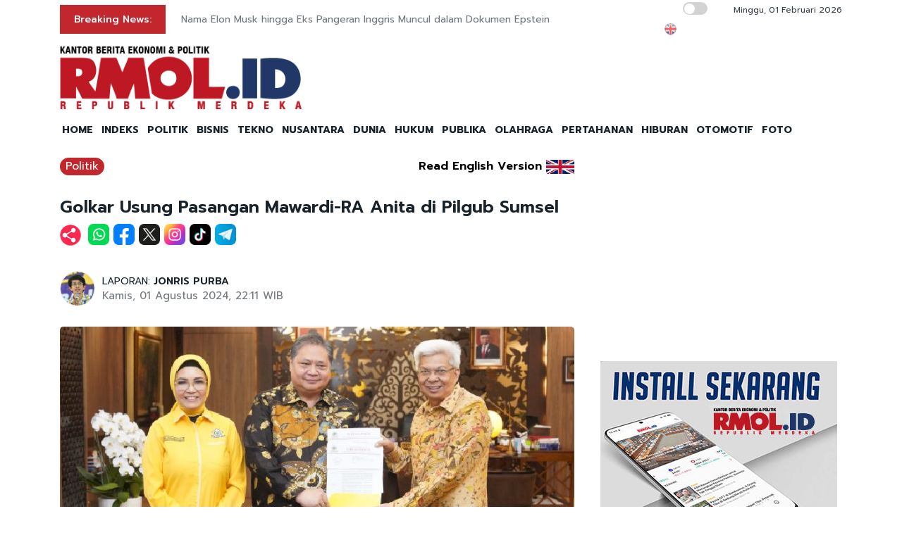

--- FILE ---
content_type: text/html; charset=utf-8
request_url: https://www.google.com/recaptcha/api2/aframe
body_size: 264
content:
<!DOCTYPE HTML><html><head><meta http-equiv="content-type" content="text/html; charset=UTF-8"></head><body><script nonce="2mrEo1qrxe9wmaOGHDt8pw">/** Anti-fraud and anti-abuse applications only. See google.com/recaptcha */ try{var clients={'sodar':'https://pagead2.googlesyndication.com/pagead/sodar?'};window.addEventListener("message",function(a){try{if(a.source===window.parent){var b=JSON.parse(a.data);var c=clients[b['id']];if(c){var d=document.createElement('img');d.src=c+b['params']+'&rc='+(localStorage.getItem("rc::a")?sessionStorage.getItem("rc::b"):"");window.document.body.appendChild(d);sessionStorage.setItem("rc::e",parseInt(sessionStorage.getItem("rc::e")||0)+1);localStorage.setItem("rc::h",'1769929996571');}}}catch(b){}});window.parent.postMessage("_grecaptcha_ready", "*");}catch(b){}</script></body></html>